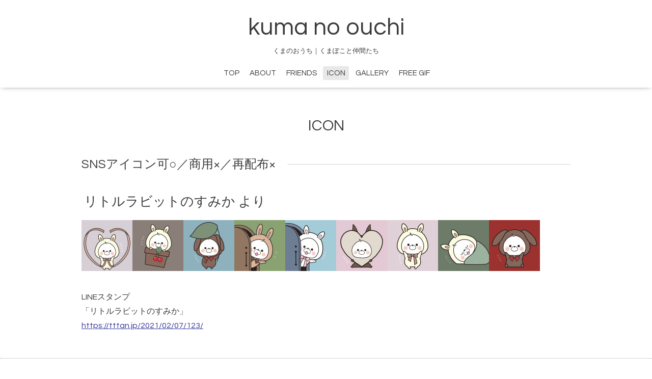

--- FILE ---
content_type: text/html; charset=utf-8
request_url: https://kumapoko.com/menu/873685
body_size: 2311
content:
<!DOCTYPE html>

<!--[if IE 9 ]><html lang="ja" class="ie9"><![endif]-->
<!--[if (gt IE 9)|!(IE)]><!--><html lang="ja"><!--<![endif]-->
<head>
  <!-- Oneplate: ver.202007200000 -->
  <meta charset="utf-8" />
  <title>リトルラビットのすみか より - kuma no ouchi</title>
  <meta name="viewport" content="width=device-width,initial-scale=1.0,minimum-scale=1.0">

  <meta name="description" content="LINEスタンプ「リトルラビットのすみか」https://tttan.jp/2021/02/07/123/">
  <meta name="keywords" content="くまのおうち,くまぽこ,tttan,てぃてぃたん,LINEスタンプ,KUMANOOUCHI">

  <meta property="og:title" content="リトルラビットのすみか より">
  <meta property="og:image" content="https://cdn.goope.jp/57565/2309061546064m5m.png">
  <meta property="og:site_name" content="kuma no ouchi">
  <link rel="shortcut icon" href="https://cdn.goope.jp/57565/200626085618-5ef539a2b8e22.ico" />
  <link rel="alternate" type="application/rss+xml" title="kuma no ouchi / RSS" href="/feed.rss">
  <link rel="stylesheet" href="//fonts.googleapis.com/css?family=Questrial">
  <link rel="stylesheet" href="/style.css?504847-1723706724?20200710">
  <link rel="stylesheet" href="/css/font-awesome/css/font-awesome.min.css">
  <link rel="stylesheet" href="/assets/slick/slick.css">

  <script src="/assets/jquery/jquery-3.5.1.min.js"></script>
  <script src="/js/tooltip.js"></script>
  <script src="/assets/clipsquareimage/jquery.clipsquareimage.js"></script>
</head>
<body id="menu">

  <div class="totop">
    <i class="button fa fa-angle-up"></i>
  </div>

  <div id="container">

    <!-- #header -->
    <div id="header" class="cd-header">
      <div class="inner">

      <div class="element shop_tel" data-shoptel="">
        <div>
          <i class="fa fa-phone-square"></i>&nbsp;
        </div>
      </div>

      <h1 class="element logo">
        <a class="shop_sitename" href="https://kumapoko.com">kuma no ouchi</a>
      </h1>

      <div class="element site_description">
        <span>くまのおうち｜くまぽこと仲間たち</span>
      </div>

      <div class="element navi pc">
        <ul class="navi_list">
          
          <li class="navi_top">
            <a href="/" >TOP</a>
          </li>
          
          <li class="navi_free free_452333">
            <a href="/free/about" >ABOUT</a>
          </li>
          
          <li class="navi_links links_60172">
            <a href="https://tttan.jp/character/" >FRIENDS</a>
          </li>
          
          <li class="navi_menu active">
            <a href="/menu" >ICON</a><ul class="sub_navi">
<li><a href='/menu/c1038395'>SNSアイコン可○／商用×／再配布×（20）</a></li>
</ul>

          </li>
          
          <li class="navi_photo">
            <a href="/photo" >GALLERY</a>
          </li>
          
          <li class="navi_free free_461314">
            <a href="/free/giphy" >FREE GIF</a>
          </li>
          
        </ul>
      </div>
      <!-- /#navi -->

      </div>
      <!-- /.inner -->

      <div class="navi mobile"></div>

      <div id="button_navi">
        <div class="navi_trigger cd-primary-nav-trigger">
          <i class="fa fa-navicon"></i>
        </div>
      </div>

    </div>
    <!-- /#header -->

    <div id="content">

<!-- CONTENT ----------------------------------------------------------------------- -->












<!----------------------------------------------
ページ：メニュー
---------------------------------------------->
<script src="/js/theme_oneplate/menu.js?20151028"></script>

<div class="inner">

  <h2 class="page_title">
    <span>ICON</span>
  </h2>

  
  <div class="list">
    <div class="category_title">
      <span>SNSアイコン可○／商用×／再配布×</span>
    </div>

    
    <div class="article">
      <div class="photo">
        <img src="" alt="" />
      </div>

      <h3 class="article_title">
        <span class="recommend"></span><a href="/menu/873685">リトルラビットのすみか より</a>
      </h3>

      <div class="price">
        
      </div>

      <div class="text textfield">
        <p><a href="https://cdn.goope.jp/57565/210527105439-60aefbdfdcc14.png" target="_blank"><img src="https://cdn.goope.jp/57565/210527105439-60aefbdfdcc14_s.jpg" alt="icon023.png" /></a><a href="https://cdn.goope.jp/57565/210527105441-60aefbe10b2fb.png" target="_blank"><img src="https://cdn.goope.jp/57565/210527105441-60aefbe10b2fb_s.jpg" alt="icon024.png" /></a><a href="https://cdn.goope.jp/57565/210527105443-60aefbe37b54d.png" target="_blank"><img src="https://cdn.goope.jp/57565/210527105443-60aefbe37b54d_s.jpg" alt="icon025.png" /></a><a href="https://cdn.goope.jp/57565/210527105444-60aefbe43b44f.png" target="_blank"><img src="https://cdn.goope.jp/57565/210527105444-60aefbe43b44f_s.jpg" alt="icon026.png" /></a><a href="https://cdn.goope.jp/57565/210527105445-60aefbe513152.png" target="_blank"><img src="https://cdn.goope.jp/57565/210527105445-60aefbe513152_s.jpg" alt="icon027.png" /></a><a href="https://cdn.goope.jp/57565/210527105445-60aefbe58559e.png" target="_blank"><img src="https://cdn.goope.jp/57565/210527105445-60aefbe58559e_s.jpg" alt="icon028.png" /></a><a href="https://cdn.goope.jp/57565/210527105447-60aefbe737083.png" target="_blank"><img src="https://cdn.goope.jp/57565/210527105447-60aefbe737083_s.jpg" alt="icon029.png" /></a><a href="https://cdn.goope.jp/57565/210527105448-60aefbe8b6689.png" target="_blank"><img src="https://cdn.goope.jp/57565/210527105448-60aefbe8b6689_s.jpg" alt="icon030.png" /></a><a href="https://cdn.goope.jp/57565/210527105449-60aefbe971486.png" target="_blank"><img src="https://cdn.goope.jp/57565/210527105449-60aefbe971486_s.jpg" alt="icon031.png" /><br /><br /></a>LINEスタンプ<br />「リトルラビットのすみか」<br /><span style="text-decoration: underline; color: #333399;"><a href="https://tttan.jp/2021/02/07/123/" style="color: #333399; text-decoration: underline;">https://tttan.jp/2021/02/07/123/</a></span></p>
      </div>
    </div>
    <!-- /.article -->
    

  </div>
  

</div>
<!-- /.inner -->





















<!-- CONTENT ----------------------------------------------------------------------- -->

    </div>
    <!-- /#content -->


    


    <div class="gadgets">
      <div class="inner">
      </div>
    </div>

    <div class="sidebar">
      <div class="inner">

        <div class="block today_area">
          <h3>Schedule</h3>
          <dl>
            <dt class="today_title">
              2026.01.27 Tuesday
            </dt>
            
          </dl>
        </div>

        <div class="block counter_area">
          <h3>Counter</h3>
          <div>Today: <span class="num">144</span></div>
          <div>Yesterday: <span class="num">119</span></div>
          <div>Total: <span class="num">410836</span></div>
        </div>

        <div class="block qr_area">
          <h3>Mobile</h3>
          <img src="//r.goope.jp/qr/kumapoko"width="100" height="100" />
        </div>

      </div>
    </div>

    <div class="social">
      <div class="inner"></div>
    </div>

    <div id="footer">
        <div class="inner">

          <div class="social_icons">
            
            <a href="https://twitter.com/tttan_sub" target="_blank">
              <span class="icon-twitter"></span>
            </a>
            

            

            
            <a href="https://www.instagram.com/tttan.illust/" target="_blank">
              <span class="icon-instagram"></span>
            </a>
            
          </div>

          <div class="shop_name">
            <a href="https://kumapoko.com">くまのおうち</a>
          </div>

          

          <div class="copyright">
            &copy;2026 <a href="https://kumapoko.com">くまのおうち</a>. All Rights Reserved.
          </div>

          <div>
            <div class="powered">
              Powered by <a class="link_color_02" href="https://goope.jp/">グーペ</a> /
              <a class="link_color_02" href="https://admin.goope.jp/">Admin</a>
            </div>

            <div class="shop_rss">
              <span>/ </span><a href="/feed.rss">RSS</a>
            </div>
          </div>

        </div>
    </div>

  </div>
  <!-- /#container -->

  <script src="/assets/colorbox/jquery.colorbox-1.6.4.min.js"></script>
  <script src="/assets/slick/slick.js"></script>
  <script src="/assets/lineup/jquery-lineup.min.js"></script>
  <script src="/assets/tile/tile.js"></script>
  <script src="/js/theme_oneplate/init.js?20200710"></script>

</body>
</html>


